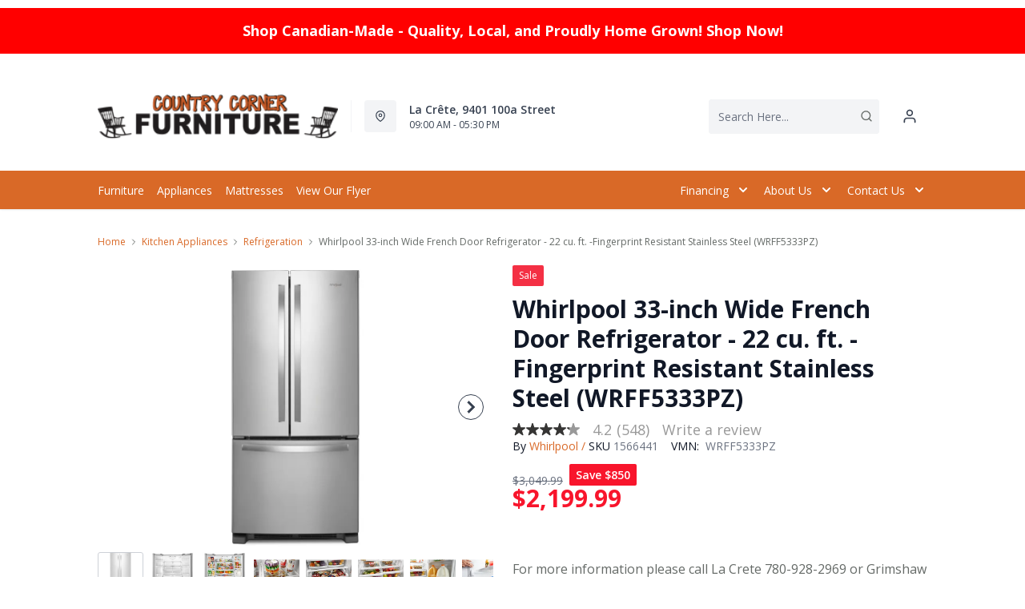

--- FILE ---
content_type: text/html; charset=utf-8
request_url: https://www.countrycornerfurniture.com/products/whirlpool-french-door-fridge-wrff5333pz-fingerprint-resistant-stainless-steel?view=product-endpoint
body_size: 4063
content:


{
"product":{
        "id": 8168922677481,
"title": "Whirlpool 33-inch Wide French Door Refrigerator - 22 cu. ft. -Fingerprint Resistant Stainless Steel (WRFF5333PZ)",
"tags": ["Appliances",
"Brand_Whirlpool",
"Colour_Stainless Steel",
"data-feed-3-0",
"Depth Excluding Handles_34&quot; and above",
"Dimensions (Width)_30&quot;-34&quot;",
"Energy Star Qualified_Yes",
"Kitchen Appliances",
"Kitchen Appliances-Refrigeration",
"newversion",
"OnListingPage_true",
"recliner-theme",
"Refrigerators",
"Regular",
"Room-Kitchen Appliances",
"RoomGrouping-Kitchen Appliances-Refrigeration",
"SeriesId_WHL-REF-WRFF5333P",
"ShowOnListing",
"Style_French Door",
"VendorId-WHL",
"Web Series_WHL-WRFF5333P",
"WHLBMSM02052026",
"WHLMAYBMSM01082026"
],
"online_store_url": "\/products\/whirlpool-french-door-fridge-wrff5333pz-fingerprint-resistant-stainless-steel",
"product_type": "French Door Fridge",
"handle": "whirlpool-french-door-fridge-wrff5333pz-fingerprint-resistant-stainless-steel",
"available": true,
"body_html": "",
"collections": ["ama-ka-may-whi",
"kitchen-appliances",
"kitchenaid-maytag-whirlpool",
"on-sale"
],
"price": 219999,
"price_max": 219999,
"price_min": 219999,
"price_varies": false,
"compare_at_price": 304999,
"compare_at_price_max": 304999,
"compare_at_price_min": 304999,
"compare_at_price_varies":false,
"has_only_default_variant": true,
"featured_image": "\/\/www.countrycornerfurniture.com\/cdn\/shop\/products\/1_c74ff591-c191-4ad1-abc3-41cd06a1a107_400x.jpg?v=1735584119",
"placeholder_image": "\/\/www.countrycornerfurniture.com\/cdn\/shop\/products\/1_c74ff591-c191-4ad1-abc3-41cd06a1a107_20x.jpg?v=1735584119",
"meta_info":null,
"page_id":null,
"zone_price_range":null,
"productGroupId":"218168",
"options": [
  {
  "name": "Title",
  "option_group": "option1",
  "position": 1,
  "values": [
    "Default Title"
  
  ]
  }

],
"images": [
  {
  "id": 41253784486121,
  "altText": "Whirlpool French Door Fridge (WRFF5333PZ) - Fingerprint Resistant Stainless Steel",
  "height": 2048,
  "width": 2048,
  "position": 1,
  "src": "\/\/www.countrycornerfurniture.com\/cdn\/shop\/products\/1_c74ff591-c191-4ad1-abc3-41cd06a1a107.jpg?v=1735584119",
  "src_small": "\/\/www.countrycornerfurniture.com\/cdn\/shop\/products\/1_c74ff591-c191-4ad1-abc3-41cd06a1a107_400x.jpg?v=1735584119",
  "src_placeholder": "\/\/www.countrycornerfurniture.com\/cdn\/shop\/products\/1_c74ff591-c191-4ad1-abc3-41cd06a1a107_50x.jpg?v=1735584119"
  },

  {
  "id": 41859548446953,
  "altText": "Whirlpool French Door Fridge (WRFF5333PZ) - Fingerprint Resistant Stainless Steel",
  "height": 2048,
  "width": 2048,
  "position": 2,
  "src": "\/\/www.countrycornerfurniture.com\/cdn\/shop\/files\/2_1362a404-9c97-41a6-850e-5e5a0a7161a8.jpg?v=1705653319",
  "src_small": "\/\/www.countrycornerfurniture.com\/cdn\/shop\/files\/2_1362a404-9c97-41a6-850e-5e5a0a7161a8_400x.jpg?v=1705653319",
  "src_placeholder": "\/\/www.countrycornerfurniture.com\/cdn\/shop\/files\/2_1362a404-9c97-41a6-850e-5e5a0a7161a8_50x.jpg?v=1705653319"
  },

  {
  "id": 41859548905705,
  "altText": "Whirlpool French Door Fridge (WRFF5333PZ) - Fingerprint Resistant Stainless Steel",
  "height": 2048,
  "width": 2048,
  "position": 3,
  "src": "\/\/www.countrycornerfurniture.com\/cdn\/shop\/files\/3_b7568033-b6e8-4a70-aa9f-ca024600440a.jpg?v=1705653321",
  "src_small": "\/\/www.countrycornerfurniture.com\/cdn\/shop\/files\/3_b7568033-b6e8-4a70-aa9f-ca024600440a_400x.jpg?v=1705653321",
  "src_placeholder": "\/\/www.countrycornerfurniture.com\/cdn\/shop\/files\/3_b7568033-b6e8-4a70-aa9f-ca024600440a_50x.jpg?v=1705653321"
  },

  {
  "id": 41859548971241,
  "altText": "Whirlpool French Door Fridge (WRFF5333PZ) - Fingerprint Resistant Stainless Steel",
  "height": 2048,
  "width": 2048,
  "position": 4,
  "src": "\/\/www.countrycornerfurniture.com\/cdn\/shop\/files\/4_bb57b29d-63f8-465a-8695-ec5da052f5d9.jpg?v=1738200972",
  "src_small": "\/\/www.countrycornerfurniture.com\/cdn\/shop\/files\/4_bb57b29d-63f8-465a-8695-ec5da052f5d9_400x.jpg?v=1738200972",
  "src_placeholder": "\/\/www.countrycornerfurniture.com\/cdn\/shop\/files\/4_bb57b29d-63f8-465a-8695-ec5da052f5d9_50x.jpg?v=1738200972"
  },

  {
  "id": 41859549004009,
  "altText": "Whirlpool French Door Fridge (WRFF5333PZ) - Fingerprint Resistant Stainless Steel",
  "height": 2048,
  "width": 2048,
  "position": 5,
  "src": "\/\/www.countrycornerfurniture.com\/cdn\/shop\/files\/5_acba2d49-0476-4386-b2a0-b5d40e69ae4a.jpg?v=1738200972",
  "src_small": "\/\/www.countrycornerfurniture.com\/cdn\/shop\/files\/5_acba2d49-0476-4386-b2a0-b5d40e69ae4a_400x.jpg?v=1738200972",
  "src_placeholder": "\/\/www.countrycornerfurniture.com\/cdn\/shop\/files\/5_acba2d49-0476-4386-b2a0-b5d40e69ae4a_50x.jpg?v=1738200972"
  },

  {
  "id": 41859549036777,
  "altText": "Whirlpool French Door Fridge (WRFF5333PZ) - Fingerprint Resistant Stainless Steel",
  "height": 2048,
  "width": 2048,
  "position": 6,
  "src": "\/\/www.countrycornerfurniture.com\/cdn\/shop\/files\/6_162eae50-4437-47e0-bdb7-58b6b1203311.jpg?v=1738200973",
  "src_small": "\/\/www.countrycornerfurniture.com\/cdn\/shop\/files\/6_162eae50-4437-47e0-bdb7-58b6b1203311_400x.jpg?v=1738200973",
  "src_placeholder": "\/\/www.countrycornerfurniture.com\/cdn\/shop\/files\/6_162eae50-4437-47e0-bdb7-58b6b1203311_50x.jpg?v=1738200973"
  },

  {
  "id": 41859549069545,
  "altText": "Whirlpool French Door Fridge (WRFF5333PZ) - Fingerprint Resistant Stainless Steel",
  "height": 2048,
  "width": 2048,
  "position": 7,
  "src": "\/\/www.countrycornerfurniture.com\/cdn\/shop\/files\/7_5c2a84a8-7a2f-4f2d-8568-086cd578b10f.jpg?v=1738200973",
  "src_small": "\/\/www.countrycornerfurniture.com\/cdn\/shop\/files\/7_5c2a84a8-7a2f-4f2d-8568-086cd578b10f_400x.jpg?v=1738200973",
  "src_placeholder": "\/\/www.countrycornerfurniture.com\/cdn\/shop\/files\/7_5c2a84a8-7a2f-4f2d-8568-086cd578b10f_50x.jpg?v=1738200973"
  },

  {
  "id": 41859549135081,
  "altText": "Whirlpool French Door Fridge (WRFF5333PZ) - Fingerprint Resistant Stainless Steel",
  "height": 2048,
  "width": 2048,
  "position": 8,
  "src": "\/\/www.countrycornerfurniture.com\/cdn\/shop\/files\/8_65caa399-0cd0-4d2a-9e2b-365e91b386b5.jpg?v=1705653324",
  "src_small": "\/\/www.countrycornerfurniture.com\/cdn\/shop\/files\/8_65caa399-0cd0-4d2a-9e2b-365e91b386b5_400x.jpg?v=1705653324",
  "src_placeholder": "\/\/www.countrycornerfurniture.com\/cdn\/shop\/files\/8_65caa399-0cd0-4d2a-9e2b-365e91b386b5_50x.jpg?v=1705653324"
  },

  {
  "id": 41859549200617,
  "altText": "Whirlpool French Door Fridge (WRFF5333PZ) - Fingerprint Resistant Stainless Steel",
  "height": 2048,
  "width": 2048,
  "position": 9,
  "src": "\/\/www.countrycornerfurniture.com\/cdn\/shop\/files\/9_0f05776b-5bab-4bf5-befa-23d987e0c587.jpg?v=1705653326",
  "src_small": "\/\/www.countrycornerfurniture.com\/cdn\/shop\/files\/9_0f05776b-5bab-4bf5-befa-23d987e0c587_400x.jpg?v=1705653326",
  "src_placeholder": "\/\/www.countrycornerfurniture.com\/cdn\/shop\/files\/9_0f05776b-5bab-4bf5-befa-23d987e0c587_50x.jpg?v=1705653326"
  },

  {
  "id": 41859549233385,
  "altText": "Whirlpool French Door Fridge (WRFF5333PZ) - Fingerprint Resistant Stainless Steel",
  "height": 2048,
  "width": 2048,
  "position": 10,
  "src": "\/\/www.countrycornerfurniture.com\/cdn\/shop\/files\/10_c7b2210c-d9cd-4cd0-accc-287caad6649e.jpg?v=1738200973",
  "src_small": "\/\/www.countrycornerfurniture.com\/cdn\/shop\/files\/10_c7b2210c-d9cd-4cd0-accc-287caad6649e_400x.jpg?v=1738200973",
  "src_placeholder": "\/\/www.countrycornerfurniture.com\/cdn\/shop\/files\/10_c7b2210c-d9cd-4cd0-accc-287caad6649e_50x.jpg?v=1738200973"
  },

  {
  "id": 41859549298921,
  "altText": "Whirlpool French Door Fridge (WRFF5333PZ) - Fingerprint Resistant Stainless Steel",
  "height": 2048,
  "width": 2048,
  "position": 11,
  "src": "\/\/www.countrycornerfurniture.com\/cdn\/shop\/files\/11_60793666-ccd3-4eac-b3dc-060fc50d15f1.jpg?v=1738200974",
  "src_small": "\/\/www.countrycornerfurniture.com\/cdn\/shop\/files\/11_60793666-ccd3-4eac-b3dc-060fc50d15f1_400x.jpg?v=1738200974",
  "src_placeholder": "\/\/www.countrycornerfurniture.com\/cdn\/shop\/files\/11_60793666-ccd3-4eac-b3dc-060fc50d15f1_50x.jpg?v=1738200974"
  }

],
"variants": [
  {
  "price": 219999,
  "compare_at_price": 304999,
  "image_id": 41253784486121,"image": {
    "id": 41253784486121,
    "altText": "Whirlpool French Door Fridge (WRFF5333PZ) - Fingerprint Resistant Stainless Steel",
    "height": 2048,
    "width": 2048,
    "position": 1,
    "src": "\/\/www.countrycornerfurniture.com\/cdn\/shop\/products\/1_c74ff591-c191-4ad1-abc3-41cd06a1a107.jpg?v=1735584119",
    "src_small": "\/\/www.countrycornerfurniture.com\/cdn\/shop\/products\/1_c74ff591-c191-4ad1-abc3-41cd06a1a107_400x.jpg?v=1735584119",
    "src_placeholder": "\/\/www.countrycornerfurniture.com\/cdn\/shop\/products\/1_c74ff591-c191-4ad1-abc3-41cd06a1a107_50x.jpg?v=1735584119"
    },"available": true,
  "inventory_quantity": 0,
  "id": 45328308961513,
  "barcode": "883049675534",
  "option1": "Default Title",
  "option2": null,
  "option3": null,
  "position": 1,
  "sku": "1566441",
  "selected": false,
  "url": "\/products\/whirlpool-french-door-fridge-wrff5333pz-fingerprint-resistant-stainless-steel?variant=45328308961513",
  "title": "Default Title",
  "meta_badges": null,
  "additionalDimensions": null,
  "atpDate":null,
  "features":["Fingerprint Resistant - Resists fingerprints and smudges with steel that easily wipes clean. Available in Black Stainless Steel and Stainless Steel finishes.","Humidity-Controlled Crispers - Store fruits and vegetables in their ideal environment.","Interior Water Dispenser with everydrop Water Filtration - Easy access to interior water dispenser with everydrop water filtration","Full-Width, Temperature-Controlled Drawer - Store wide items like party platters and sheet cakes or preserve large amounts of meat and cheese at just the right temperature.","Frameless Glass Shelves - Store more items on each shelf with wall-to-wall frameless glass shelves, which offer greater storage flexibility.","Gallon Door Bins - Free up shelf space by storing gallons of milk and other containers in the door.","Accu-Chill Temperature Management System - Cool food quickly with technology that senses and adapts to create the ideal environment for food.","Adaptive Defrost - Adaptive defrost automatically monitors the freezer environment and runs the cycle only when necessary.","LED Interior Lighting - Keep food looking as good as it tastes.  Light is cast inside the refrigerator so food looks like it's supposed to.","ENERGY STAR Certified - ENERGYSTAR certified models exceed government standards to help save money on your utility bills."],
  "itemsIncluded":null,
  "productDescription":["Get the storage your family needs and easily access filtered water with this refrigerator's water dispenser. Humidity-controlled crisper drawers provide room to store fruits and veggies in their ideal environment. This ENERGY STAR certified refrigerator also has LED lighting to keep food looking as great as it tastes."],
  "productDetails":null,
  "promos":null,
  "specifications":{"Dimensions":{"Width":32.63,"Depth":32.0,"UnitOfMeasure":"inches"},"Weight":{"Value":276.0,"UnitOfMeasure":"pounds"},"Lines":[{"Caption":"Brand","Value":"Whirlpool"},{"Caption":"Colour","Value":"Fingerprint Resistant Stainless Steel"},{"Caption":"Cu. Ft. (Capacity)","Value":"22.1"},{"Caption":"Depth Excluding Handles","Value":"34.5"},{"Caption":"Energy Star Qualified","Value":"Yes"},{"Caption":"Style","Value":"French Door"}]},
  "assembly":null,
  "promoInfo":{"error":"json not allowed for this object"},
  "vendor": {
  "Brand": "Whirlpool",
  "Brand_link": "whirlpool",
  "VendorModelNumber": "WRFF5333PZ"
  },
  "financing":null,
  "assets":{"images":{"items":[{"PublicId":"products\/WHL\/WRFF5333PZ\/images\/1","metadata":{"title":"Whirlpool 33-inch Wide French Door Refrigerator - 22 cu. ft. -Fingerprint Resistant Stainless Steel (WRFF5333PZ)","alt":"Whirlpool 33-inch Wide French Door Refrigerator - 22 cu. ft. -Fingerprint Resistant Stainless Steel (WRFF5333PZ)"}},{"PublicId":"products\/WHL\/WRFF5333PZ\/images\/2","metadata":{"title":"Whirlpool 33-inch Wide French Door Refrigerator - 22 cu. ft. -Fingerprint Resistant Stainless Steel (WRFF5333PZ)","alt":"Whirlpool 33-inch Wide French Door Refrigerator - 22 cu. ft. -Fingerprint Resistant Stainless Steel (WRFF5333PZ)"}},{"PublicId":"products\/WHL\/WRFF5333PZ\/images\/3","metadata":{"title":"Whirlpool 33-inch Wide French Door Refrigerator - 22 cu. ft. -Fingerprint Resistant Stainless Steel (WRFF5333PZ)","alt":"Whirlpool 33-inch Wide French Door Refrigerator - 22 cu. ft. -Fingerprint Resistant Stainless Steel (WRFF5333PZ)"}},{"PublicId":"products\/WHL\/WRFF5333PZ\/images\/4","metadata":{"title":"Whirlpool 33-inch Wide French Door Refrigerator - 22 cu. ft. -Fingerprint Resistant Stainless Steel (WRFF5333PZ)","alt":"Whirlpool 33-inch Wide French Door Refrigerator - 22 cu. ft. -Fingerprint Resistant Stainless Steel (WRFF5333PZ)"}},{"PublicId":"products\/WHL\/WRFF5333PZ\/images\/5","metadata":{"title":"Whirlpool 33-inch Wide French Door Refrigerator - 22 cu. ft. -Fingerprint Resistant Stainless Steel (WRFF5333PZ)","alt":"Whirlpool 33-inch Wide French Door Refrigerator - 22 cu. ft. -Fingerprint Resistant Stainless Steel (WRFF5333PZ)"}},{"PublicId":"products\/WHL\/WRFF5333PZ\/images\/6","metadata":{"title":"Whirlpool 33-inch Wide French Door Refrigerator - 22 cu. ft. -Fingerprint Resistant Stainless Steel (WRFF5333PZ)","alt":"Whirlpool 33-inch Wide French Door Refrigerator - 22 cu. ft. -Fingerprint Resistant Stainless Steel (WRFF5333PZ)"}},{"PublicId":"products\/WHL\/WRFF5333PZ\/images\/7","metadata":{"title":"Whirlpool 33-inch Wide French Door Refrigerator - 22 cu. ft. -Fingerprint Resistant Stainless Steel (WRFF5333PZ)","alt":"Whirlpool 33-inch Wide French Door Refrigerator - 22 cu. ft. -Fingerprint Resistant Stainless Steel (WRFF5333PZ)"}},{"PublicId":"products\/WHL\/WRFF5333PZ\/images\/8","metadata":{"title":"Whirlpool 33-inch Wide French Door Refrigerator - 22 cu. ft. -Fingerprint Resistant Stainless Steel (WRFF5333PZ)","alt":"Whirlpool 33-inch Wide French Door Refrigerator - 22 cu. ft. -Fingerprint Resistant Stainless Steel (WRFF5333PZ)"}},{"PublicId":"products\/WHL\/WRFF5333PZ\/images\/9","metadata":{"title":"Whirlpool 33-inch Wide French Door Refrigerator - 22 cu. ft. -Fingerprint Resistant Stainless Steel (WRFF5333PZ)","alt":"Whirlpool 33-inch Wide French Door Refrigerator - 22 cu. ft. -Fingerprint Resistant Stainless Steel (WRFF5333PZ)"}},{"PublicId":"products\/WHL\/WRFF5333PZ\/images\/10","metadata":{"title":"Whirlpool 33-inch Wide French Door Refrigerator - 22 cu. ft. -Fingerprint Resistant Stainless Steel (WRFF5333PZ)","alt":"Whirlpool 33-inch Wide French Door Refrigerator - 22 cu. ft. -Fingerprint Resistant Stainless Steel (WRFF5333PZ)"}},{"PublicId":"products\/WHL\/WRFF5333PZ\/images\/11","metadata":{"title":"Whirlpool 33-inch Wide French Door Refrigerator - 22 cu. ft. -Fingerprint Resistant Stainless Steel (WRFF5333PZ)","alt":"Whirlpool 33-inch Wide French Door Refrigerator - 22 cu. ft. -Fingerprint Resistant Stainless Steel (WRFF5333PZ)"}}]}},
  "zone_prices": null,
  "info": {"Vendor":"WHL","Brand":"Whirlpool","Financing":"ApplElect","VendorModelNumber":"WRFF5333PZ"},
  "browseSearch": null,
  "attributes":[
  
  
    
    
    
  
    
    
    
  
    
    
    
  
    
    
    
  
    
    
    
  
    
    
    
  
    
    
    
  
    
    
    
  
  
  
  

  
    
    [{"h":"80B1927A0F31E810","l":"Description","vt":"object","v":null,"lvl":1,"i":["7965442CF04E5E3E","A6A3DC86CC1894E6","4C5734C10C91DD3B"]},{"h":"CE46B9948AE8B17B","l":"Overview","vt":"object","v":null,"lvl":1,"i":["789622AC115BE878"]},{"h":"CE46B9948AE8B17B","l":"Weight \u0026 Dimensions","vt":"object","v":null,"lvl":1,"i":["2C123964AAE04302","14D9B9CAC122C845"]},{"h":"B576A5C0CA24F6B2","l":"Specifications","vt":"object","v":null,"lvl":1,"i":["89F944319C2EB3DE","5A047DAF5B859095"]},{"h":"89F944319C2EB3DE","l":"Features","vt":"object","v":null,"lvl":null,"i":["0C30555B2C0EE5ED","2888F84FC2151FD3","86780358B1CE1AEE","7CCE2D5955894FEC","3A9CC7B47146C733","3162F65EAAC2D73B","030BEC644E0C5EA2","9763C0EC3FF3F820","D158CC747AE07AAA","B4E586B97882F5A9","40604B5F71E0BF19","2BC8C295B1CE96EB","BEBCDB2D74180AAE","81859276427E68A4","96DD5CABB4214982","4A354BB998B877F3","F8874C4980BA5B3A","86AF5E1FFB772D08","1B71E3038D85E7EF","7938DB88610DF294","3F0BFB0FCD45CC76","A292EEB2F283E9D3","071055C358E6655E","0BA82130F98D616A","CF66D82DE3CBBFB5","3F8B8C0501A3F739","6DE9AACB89DB086C","883577DB41058FD4","5C19A188E734DD84","72BB57C8FC2D6CE0","E1AF555A6F0E114A"]},{"h":"2C123964AAE04302","l":"Dimensions","vt":"object","v":null,"lvl":null,"i":["EEFB68EF1E0E8A75","3A2E300603B2BE38","9F16F335B0A63825","E832D6049219263B","0D8C83147A8DCAFE","77BF97010F4A7CE0","F6DAEF85103A8716","5642C7BEA764FEA9","D63AD4583D5C9C5D","DFA0B367C8F2A91D","D9CE4EAA07ED1E54"]},{"h":"789622AC115BE878","l":"Top Features","vt":"object","v":null,"lvl":null,"i":["0C30555B2C0EE5ED"]},{"h":"7965442CF04E5E3E","l":"Description","vt":"string","v":"Get the storage your family needs and easily access filtered water with this refrigerator's water dispenser. Humidity-controlled crisper drawers provide room to store fruits and veggies in their ideal environment. This ENERGY STAR certified refrigerator also has LED lighting to keep food looking as great as it tastes."},{"h":"0C30555B2C0EE5ED","l":"Refrigerator Type","vt":"string","v":"French Door"},{"h":"4C5734C10C91DD3B","l":"Product Features","vt":"array","v":["Fingerprint Resistant - Resists fingerprints and smudges with steel that easily wipes clean. Available in Black Stainless Steel and Stainless Steel finishes.","Humidity-Controlled Crispers - Store fruits and vegetables in their ideal environment.","Interior Water Dispenser with everydrop Water Filtration - Easy access to interior water dispenser with everydrop water filtration","Full-Width, Temperature-Controlled Drawer - Store wide items like party platters and sheet cakes or preserve large amounts of meat and cheese at just the right temperature.","Frameless Glass Shelves - Store more items on each shelf with wall-to-wall frameless glass shelves, which offer greater storage flexibility.","Gallon Door Bins - Free up shelf space by storing gallons of milk and other containers in the door.","Accu-Chill Temperature Management System - Cool food quickly with technology that senses and adapts to create the ideal environment for food.","Adaptive Defrost - Adaptive defrost automatically monitors the freezer environment and runs the cycle only when necessary.","LED Interior Lighting - Keep food looking as good as it tastes.  Light is cast inside the refrigerator so food looks like it's supposed to.","ENERGY STAR Certified - ENERGYSTAR certified models exceed government standards to help save money on your utility bills."]},{"h":"5A047DAF5B859095","l":"Warranty","vt":"object","v":null,"lvl":null,"i":["F4AAF7DC55411A59"]},{"h":"EEFB68EF1E0E8A75","l":"Overall","vt":"dimensionArray","v":[{"label":"W","value":"32.63","unit":"in"},{"label":"D","value":"32","unit":"in"}]},{"h":"0C30555B2C0EE5ED","l":"Refrigerator Type","vt":"string","v":"French Door"},{"h":"2888F84FC2151FD3","l":"Vendor Model Number","vt":"string","v":"WRFF5333PZ"},{"h":"86780358B1CE1AEE","l":"Vendor Colour","vt":"string","v":"Fingerprint Resistant Stainless Steel"},{"h":"7CCE2D5955894FEC","l":"Vendor Style Name","vt":"string","v":"French Door"},{"h":"3A9CC7B47146C733","l":"Energy Star","vt":"boolean","v":"True"},{"h":"3162F65EAAC2D73B","l":"UPC","vt":"string","v":"883049675534"},{"h":"E832D6049219263B","l":"Item Weight","vt":"dimension","v":{"label":"Item Weight","value":"265","unit":"lb"}},{"h":"F6DAEF85103A8716","l":"Depth Excluding Handles (in.)","vt":"dimension","v":{"label":"Depth Excluding Handles (in.)","value":"34.5","unit":"in"}},{"h":"030BEC644E0C5EA2","l":"Fridge Freezer Capacity","vt":"dimension","v":{"label":"Fridge Freezer Capacity","value":"6.45","unit":"ft3"}},{"h":"5642C7BEA764FEA9","l":"Carton","vt":"dimensionArray","v":[{"label":"W","value":"35.5","unit":"in"},{"label":"H","value":"72.5","unit":"in"},{"label":"D","value":"37.5","unit":"in"}]},{"h":"9763C0EC3FF3F820","l":"Delivery Volume","vt":"dimension","v":{"label":"Delivery Volume","value":"55.85","unit":"ft3"}},{"h":"D158CC747AE07AAA","l":"Capacity (cu. ft.)","vt":"dimension","v":{"label":"Capacity (cu. ft.)","value":"22.1","unit":"ft3"}},{"h":"B4E586B97882F5A9","l":"Water Dispenser Type","vt":"string","v":"Water Only"},{"h":"40604B5F71E0BF19","l":"Temperature Controlled Drawer Details","vt":"string","v":"1 Full Width Pantry"},{"h":"2BC8C295B1CE96EB","l":"Number of Temperature Controlled Drawers","vt":"string","v":"1"},{"h":"BEBCDB2D74180AAE","l":"Refrigerator Shelf Support","vt":"array","v":["Cantilever"]},{"h":"81859276427E68A4","l":"Refrigerator Light Type","vt":"string","v":"LED"},{"h":"96DD5CABB4214982","l":"Humidity-Controlled Drawer Details","vt":"string","v":"2 Half-Width"},{"h":"4A354BB998B877F3","l":"Deli Drawer","vt":"boolean","v":"False"},{"h":"F8874C4980BA5B3A","l":"Ice Maker","vt":"string","v":"Factory Installed"},{"h":"86AF5E1FFB772D08","l":"Freezer Drawer \/ Basket Details","vt":"string","v":"1 Wire; 1 Plastic"},{"h":"1B71E3038D85E7EF","l":"Produce Preserver","vt":"boolean","v":"False"},{"h":"7938DB88610DF294","l":"Water Filter Replacement Part Number","vt":"string","v":"W11256384"},{"h":"3F0BFB0FCD45CC76","l":"Water Filter","vt":"boolean","v":"True"},{"h":"A292EEB2F283E9D3","l":"Ice Type","vt":"array","v":["Cubed"]},{"h":"071055C358E6655E","l":"Cooling Type","vt":"string","v":"Single Evaporator"},{"h":"0BA82130F98D616A","l":"Exclusive","vt":"boolean","v":"False"},{"h":"CF66D82DE3CBBFB5","l":"Number of Doors","vt":"string","v":"3"},{"h":"3F8B8C0501A3F739","l":"Built-In","vt":"boolean","v":"False"},{"h":"6DE9AACB89DB086C","l":"Style","vt":"string","v":"French Door"},{"h":"5C19A188E734DD84","l":"Open Door Alarm","vt":"boolean","v":"True"},{"h":"72BB57C8FC2D6CE0","l":"Water Dispenser Location","vt":"string","v":"Interior"},{"h":"E1AF555A6F0E114A","l":"Smart Capable","vt":"boolean","v":"False"},{"h":"F4AAF7DC55411A59","l":"Manufacturer Warranty","vt":"string","v":"1 Year Limited Parts and Labour"}]
    
  
  ]
  }

]
    }
}


--- FILE ---
content_type: image/svg+xml
request_url: https://content.syndigo.com/asset/icons/6-circle-border.svg
body_size: -278
content:
<svg aria-hidden="true" focusable="false" xmlns="http://www.w3.org/2000/svg" viewBox="0 0 470 470"><path class="sp-icon-secondary" fill="currentColor" d="M469.7,235c0,129.5-105.2,234.7-234.7,234.7S.3,364.5.3,235,105.5.3,235,.3,469.7,105.5,469.7,235Z"/><path class="sp-icon-primary" d="M427.3,235.3c0,106.1-86.2,192.3-192.3,192.3S42.7,341.4,42.7,235.3,128.9,43,235,43,427.3,129.2,427.3,235.3Z"/><path class="sp-icon-secondary" fill="currentColor" d="M276.13,132.11v35.16h-2q-25.08,0-41.2,12t-19.83,33.37q15.12-14.87,38.21-14.86,25.08,0,39.93,18.31t14.86,48A67.67,67.67,0,0,1,297.42,298,62,62,0,0,1,273.14,322a69.79,69.79,0,0,1-34.56,8.69q-20.57,0-36.75-9.36a64.29,64.29,0,0,1-25.21-26.73q-9-17.38-9.28-40.07V236.65q0-29.85,12.8-53.66a92.83,92.83,0,0,1,36.55-37.35q23.75-13.53,52.67-13.53ZM235.8,232q-8.9,0-14.86,4.11a26,26,0,0,0-8.89,10.08v13.4q0,36.61,25.34,36.62,10.22,0,17.05-9.15t6.83-23q0-14.19-7-23.15A22.26,22.26,0,0,0,235.8,232Z"/></svg>

--- FILE ---
content_type: application/javascript; charset=utf-8
request_url: https://searchanise-ef84.kxcdn.com/preload_data.4J9W7H9x9Z.js
body_size: 10963
content:
window.Searchanise.preloadedSuggestions=['recliner chairs','sectional sofa','coffee table','accent chair','dining table sets','tv stand','washer and dryer','area rugs','twin mattress','all fridge','coffee and end tables','love seats','bed frame','refrigerator s','queen size mattresses','dining table','office desk','dining chairs','bedroom sets','chest freezer','washing machine','upright freezer','rocking chair','twin bed','end table','accent tables','reclining sofas','love seat','sofa bed','bar stools','bedroom dresser','electric range','dish washer','book shelf','living room furniture','rocker recliner','kitchen table and chairs','sofa table','glider rocking chair','king mattress','kitchen chairs','gas range','storage cabinet','king bed','bunk bed','queen mattress','area rug','bosch dishwasher','book shelves','queen bed frame','king beds','coffee tables','box spring','end tables','reclining loveseat','sofa sets','night stands','top load washer','bunk beds','twin beds','living room','accent cabinet','queen headboard','side tables','book case','side table','chest of drawers','over the range microwave','accent chairs','chair and a half','table lamps','fireplace tv stand','fridge whirlpool','twin bed frame','deep freezer','dining set','leather sofa','night stand','console table','office chair','whirlpool refrigerators','wall art','living room sets','maytag washer','power recliner','reclining loveseats','leather sectional','platform bed','coffee table set','bar stool','storage bed','floor lamps','electric range stove','sofa chaise','electric fireplace','queen bed','queen box spring','white dresser','rocker recliner chair','office desks','sleeper sectional','swivel chair','recliner chair','dining sets','couch set','storage shelf','arm chairs','entertainment stand','gas stove','maytag dishwasher','arm chair','maytag appliances','upright freezers','recliner chair fabric','dining chair','bedroom dressers','black fridge','white fridge','range hood','recliner loveseat','front load washer','leather loveseat','electric stove','washer dryer','reclining sofa','adjustable bed','counter stools','sofa beds','bedroom suite','power recliner chairs','power lift recliner','portable dishwasher','king headboard\'s','round chair','chest freezers','kitchen aid','washer and dryers','brown leather','sofa with pull-out','floor lamp','living room chairs','queen bed with storage','gas dryer','2 piece sectional','sofa tables','microwave stand','kitchen tables','full bed','washing machines','night table','full mattress','king bed frame','mattress twin','french door fridge','wood dresser','bedside table','bed frames','rocking chairs','deep freeze','dining tables','bed in a box','double bed','gas oven','dining room table','laundry washer and dryer','recliner sets','twin mattresses','tv cabinet','reclining chair','room decor','grey sofa ashley','tv stand with fireplace','electric ranges','loft bed','whirlpool oven','style bedroom','bed with storage','make bed','counter depth refrigerator','double mattress','mattress in a box','leather love seats','counter height stool','extension dining table','bosch dishwashers','full beds','computer desk','day bed','single bed','frigidaire range','kitchen appliances','ashley accent chair','ashley furniture','power reclining love seat','kitchen island','accent chair\'s','ashley sleep','storage cabinets','bedroom set','recliner loveseats','sofa recliner','power reclining','whirlpool dishwasher','glider recliner','memory foam','double bed frame','round dining table','ashley two seat','table and chairs','leather sofas','reclining chairs','electric dryers','king size mattresses','sofa sleeper','bed room set','microwave range','queen storage bed frame','freezer chest','kitchen aid oven','danby fridge','whirlpool fridge','sleeper sofa','sofa set','ge fridge','rocker in room','round table','grey leather','kitchen aid gas range','glider chair','hide a bed','power reclining sofas','head board','black sofa','maytag refrigerators','slide in range','reclining sectional','midnight madness','glider rocking chairs','ashley furniture loveseat','30 inch fridge','counter height table','lift chairs','leather chair','bedroom furniture','accent table','foam mattresses','ashley sofa','whirlpool washer','antique white','storage benches','dinner set','ge refrigerator','single mattress','twin bunk beds','bed set','bolanburg dining table sets','wardrobe cabinet','grey rug','leather sofa set','washer dryer set','king storage bed','5 piece set','metal chair','coffee table sets','bedroom sets king size','full size mattress','ashley 2 piece sectional','living room rocker','toddler bed','single beds','recliner sofa','white refrigerator','the stoneland','smart tv','kids beds','farmhouse dining table sets','front load washers','storage bench','tv stands','adjustable full bed','entertainment centers','futon bed','lit king','outdoor furniture','corner cabinet','queen storage bed','queen bed sets','king bed set','induction cooktop','palliser furniture','white drawers','amana dryer','ashley king','maytag stainless steel sto','day beds','bean chair','lift chair','coffee bar','wall oven','kitchen table and chairs set','swivel recliner chairs','round table dining room sets','stackable washer and dryer','double oven range','over the range microwave whirlpool','glider rocking','mini fridge','storage ottoman','frost free upright freezer','a america','oversized chair','fire place','wood bed','gas dryers','dryers electric','dining room set','fireplace tv','power lift','recliner sofas','lift top','chair reclining','cook top','sofa and love seat','all fridges','upholstered bed','maytag dryer','dining bench','white table','sectional recliner','barlin mills','black recliner','bedroom package','swivel recliner','front load dryer','fabric couch','whirlpool wall oven','coat rack','accent swivel chairs','washer and dryer set','dishwasher built in','3 piece sectional','table chairs','maytag microwave','area rugs 8x10','reclining loveseat with console','twin mattress and box spring','entertainment center','king size bed frame','pull out','all refrigerator','twin box spring','gas range oven','queen beds with drawers','lift top table','living room furniture set','stand up freezers','tv entertainment entertainment center','chaise chair','dresser with mirror','3 pack tables','navi sofa','queen beds','kitchen table','bed sets','console tables','electrolux dryer','pull out bed','couch and seat','tall dresser','trundle bed','bed with drawers','kitchen aid dishwasher','panel beds twin','white bookcase','kids furniture','solid wood','manual reclining','swivel rocker recliner chairs','twin headboards','sofas on sale','kitchen pantry','twin over double bunk bed','reclining love seat','wall decor','glider rocker','platform beds','microwave amana','counter depth fridge','white desk','avery slate','leather match sofa\'s','stainless refrigerator','white queen bed','30-inch gas range','dining chairs brown','brown rug','maytag washer top-load','high leg','induction ranges','youth bed','consol table','pocket coil queen bed','king size platform','love seats recliner','top range','sealy mattress','round end table','top load washer and dryer','altari sofa','accent cabinets','metal bed frame','true convection range','mira manual','metal bed','maytag fridge','black bed','ge range','bolanburg piece','office desk with','recliner with','tyler creek','patio furniture','baby room','bosch dishwashers stainless','ge slate','leather living room sets','firm double','wing chair','wood king bed','corner tv stand','twin bed mattress set','modular sectionals','work table','fabric sofa','vanity set','tables for','coat stand','queen size box spring and mattress','washer and dryer pair','square dining table','bed room sets','gas stoves','side chairs','fridge with ice maker','kitchen island counter','bedside nightstand','underbed storage','white tv stand','lg washer','wash machine','the marleton','gas cooktop','living room set','nail head','bar tables','kitchen table chairs','farmhouse table and chairs','round coffee table','end table rustic','water dispenser','promo mattress','entryway bench','chaise lounge','ashley rocker recliner','bed foam','king mattresses','rv queen mattress','change table','coffe tables','fridge with freezer','sofa love','cafe gas','danby stainless','panel ready dishwasher','foam mattress','rustic dining','dresser white','brown bedroom set','stainless steel 30 electric','white 30 electric','frigidaire fridge','washer and dryer combo','ashley dining tables','day bed with','round tables','sleigh bed','maytag range','recliner couch','grey sofa','wingback chair','king box spring','freestanding range','party time','black leather','touch lamp','queen mattress with boxspring','kitchen cabinet','accent chair brown','washer and d','counter stool','whirlpool range electric','bottom freezer refrigerator','white bed','rustic bed','electric stoves','all freezer','top tier','whirlpool range','power reclining loveseat','queen size bed','corner shelf','beds with storage','danby freezers','white gas range','twin bed with storage','ge cafe','upholstered king bed','wall clocks','swivel arm chair','high leg recliner','pub table','bedroom night stands','round dining set','sectional sofa bed','apartment size','the dorsten','memory foam bed','display cabinet','washing machine and dryer','room chairs','table with drawer','microwave range home','dual fuel','gas range slide in','reclining sectionals','queen bed storage','dishwasher maytag','leather reclining loveseats','clothes washer','recliner rocker','ge electric range','dining table chairs','dining table 10','white headboard','maytag wall oven','king size mattress','table lamp','dining set butterfly leaf','side x side fridge','white tables','baby furniture','dining table to 12','beds for kids','piece sectional','ashley loveseat','recliner with heat','electric recliner','elran recliner','small sectional','wooden chair','kitchen aid has range slide in','dressing table','round ottoman','the ballinasloe','in black fridge','compact fridge','bar stool with table','fridge freezer','free standing oven','sealy posturepedic','power recliner chair','white accent table','queen size bedroom sets','kitchen aid fridge','bottom mount fridge','bed side table','side board','power sofa recline','corner tv','chair with ottoman','20 electric range','5 piece table','shabby chic','sofa brown','king mattress and box spring','slide in ranges','clothes dryer','round coffee tables','bookcase bed','side table living room','best chair','chest if drawers','gas range with double oven','full headboard','light brown','storage beds','oven whirlpool','range hood insert','mattress sets','throw pillows','freezer less','mattress box spring','makeup vanity','twin bed in a box mattress','mattress protector','dishwasher bosch','drop leaf table','glider chairs','entry table','refrigerator height 66','queen wood','white range','bedroom set with','end white','refrigerator white','love seats with','in store','bed pillows','kitchen dining table set','ashley cabinet','monarch accent table','panel beds','queen size mattresses set','desk white','amana fridge','top freezer fridge','barn door cabinet','leather recliner sale','cube shelf','swivel rocker','bosch ovens','full wood beds','soletren sofa','king size box spring','danby all fridge','electrolux washer','20 inch range','hall table','table bench','mattress full','white area rug','induction range','elran sectional','shelving unit','panel bed','bosch washer','first base','bedroom set queen','king bed sets','door refrigerator','mattress queen','pedestal drawer','storage trunk','mattress and box spring','ge washer','stove electric','king size beds','dining table and chairs','living room chair','massage chair','king size headboard','top load washing machine','ashley sectional','kitchen appliance sets','grey sectional','altari sectional','l desk','kitchen aid range','brown couch','kitchen stand','modular sectional','area rugs white','stand up dressers','whirlpool dishwashers','recliner leather','full size','and seat','wood chair','master bedroom set','dark coffee tables','wood coffee table','end table white','bed frame with','white electric oven','bedroom frame','top electric stove','artificial greenery','28 width refrigerator','ice maker','bookcase storage bed','brown sofas','top load','top mount fridge','washer dryer comb','maier sectional','ottoman with recliner','9 piece dining sets','solid wood bed','file cabinet','lift recliner','leather sofa power','dining benches','white leather','mirror dresser','small sofa','nigh stand','tall dressers','low profile microwave','bed in box','dressers with mirror','king size bedroom suite','leather sets','boxberg recliner','stacking washer and dryer','farmhouse dining room sets','twin bed mattress','cup holder table','recliner chairs with heat','kitchenaid dishwasher','pillow top','leather living room-sofas','cooking ranges','frigidaire chest','lg dishwasher','small freezer','grayish brown','ashley 3 piece','laundry room','pullout bed','full storage beds','aworley area','swivel chairs','coat tree','fabric reclining','mirror white','cocktail table','couch sets','kitchen cart','white end table','queen mattresses','3 piece coffee table sets','5-piece set','8 piece living','ashley box spring','twin size mattresses','king wood bed','genuine leather sofa','table sets','faux sofa','entry tables','guest bed','round table sets','queen bed frames','36 maytag fridge','twin bed with drawers','cube storage','maytag gas range','metal headboard','electric oven','maytag smoothtop stove','white chest','full bed frame','entertainment tv stands','child size','leather reclining sofas','kitchen aid dishwasher with stainless steel tub','bedroom nightstands','kitchenaid gas range','black chair','upright freezer 20 cu ft','robbinsdale furniture','room sets','candle holder','end table wood','kitchen chair with','washers and dryers','queen headboard and footboard bed','microwave stand with','stainless steel dishwashers in stock','lamp set','washer dryer stacked','range hood under cabinet','stonemeade sofa','deep freezers','tv fireplace','twin panel bed','reclining sofa leather','pantry shelf','chair side end table','chair and half','chest dresser','filing cabinet','white wash cabinet\'s','arroyo smoke','sofa with chaise','accent hairs','armless chair','black dishwasher','refrigerator with icemaker','deltona sofa','area rugs 10 x','gaming chair','twin bed frame and mattress','round sofa','willowton bed','side cabinet','3 piece reclining package','bookcase headboard','swivel accent chair','dish washer 18 portable ge','romance bedroom','beauty rest','sofa sale','frigidaire upright freezer','selena queen','wall shelves','crib bed','freezer fridge','twin beds with storage','range ovens','ventless dryer','office chairs','barrel chair','country furniture','maytag set','black accent table','maytag ranges','de upholstered bed','mattress set','microwave oven','stormy ridge','gas ovens','dining stools','love seat with','white cabinet\'s','mattress frame','crib mattresses','white sectional','deep seat sofa','ashley sofas','dynasty chair','ashley signature','rocker with','air fry','nesting tables','vanity table with mirror','end table lamps','altari chair','blue rug','stand up freezer','end tables coffee table','urban oasis','21 chest freezer','wall clock','white dresser wood','bed for sale','slate sofa','queen size mattress','electric range with two oven','gaming desks','power lift chair','swivel glider','black refrigerator','washer with removable agitator','high back','grey rugs','bedroom dresser white','whirlpool 30 smart electric','end table cabinet','kitchen hardware','range electric','bedroom nightstands drawer','black gas ranges','home bar','cafe gas ranges','refrigerator 33 width','30 electric range','farmhouse coffee','washer front load','rocker recliner the mira','love seat power recliner','table and chair sets','glass end table','loveseats reclining','queen size bedroom set','baby crib','headboard footboard queen','headboard footboard','dining tabl','frigidaire french','black refrigerators','8 piece sale','black leather sofa','patio set','dressing table mirror','warm grey','whirlpool microwaves','white book shelf','grey couch','primo sectional','electric ranges double oven','darcy sectional','twin mattress in a box','wood bookcase','ultra-linear couches','select tv stands','leather reclining loveseat','lamp shade','sectional sofas','metal twin','twin beds with','leather dining','kitchen appliances-freezers','cup holder','formal dining','whirlpool dryer','entertainment unit','kitchen chair','the tulen','wing back','full fridge','dr yers','mira power','dishwasher whirlp','pack coffee tables','loveseat recliner','metal chairs','bed frame with storage','electric fireplaces','three tables','round set with','sectional black','kids bedroom','hide a sofa','small table','rocking chair cushions','do you washer dryer combo','over the range','queen bedframes','bedside tables','30 electric slide in','portable washer','kitchen tables and chairs','leather sofa reclining','coffee table with lift top','realyn oval table','recliner love seat','gas slide in range\'s','glass table tops','bed frame king','reclining sectional sofa','palliser chair','queen bed set','double beds','tv storage','glider rocker in baby room','leather rocker recliner','twin xl','oven bosch','frigidaire dishwasher','air oven','sofas and recliners','french provincial','king bed from','single bed mattress','cot size mattresses','chair and ottoman','coat rack for','maytag front load','power chair','dining room sets','dryer vent','recliner accent chair','freestanding gas range','stainless steel range oven','ashley beds','couch and','the 2 piece sectional','air dishwasher','the tracling','recliner sectional\'s','fffu16f2vw frigidaire freezer','slide in','75 tv stand','lavenhorne rocker recliner','chair that out','king headboards','counter depth','ge washers','white coffee table','fire stand','kids bed','rug grey','small drawer','queen platform bed','countertop microwave','whirl pool dryer','primo recliner','bed sofa','bunk beds twin','king bed with bench','square table','office desk with hutch','27 wall oven','mattress king','maytag washer commercial','chairs with arms','ashley furniture sectional','leather recliner chairs','vera desk','foam mattress with coils','round table white','chest of drawer\'s','kids table','end cabinet','kitchen pantry cabinet','shelves d','lumbar recliner','laundry set','reclining loveseat manual leather','dining set extension','elran loveseat','white twin','washer dryers','built in fridge','white headboard with','living room table lift top','night stand antique','sofa table with','beds queen','mattress base','maytag washer and dryer','ashley recliners','nightstand white','bed kids','fabric dining chair','upholstered queen','patio table set','white furniture','white bedroom sets','bed box full','love seat set','power reclin','danby compact fridge','suede sofa','ge freezer','wooden bed frame','leather arm chair','twin platform bed','power recliner sofa','cord fabric','navi fossil','derekson queen bed','small chest','round table and chairs sets','washer sale','bar height tables','farmhouse dining table','soft chair','entrance bench','bed frame with drawers','bed storage','lift recliners','oval table','ge dryer','stand up','old chair','gray nightstand','hide a','refrigerator black','glider rocking with','hallway table','cabinet black','washer and gas dryer','ashley mattress in a box','rv queen','double oven','memory foam mattress','frigidaire gallery','coffe table','room divider','darcy blue','twin sofa bed','queen bed mattress','end tables and coffee set','oak bench','folding chair','sofa grey','gas ranges','grey headboard','tambo sectional','lift table','queen size box spring','leather reclining chair','home decor','faux leather reclining','night tables','make up desk','corner sofa','bedroom dresser/mirror','lift up table','chair set','bed in box full','bed with','bar stool adjustable','urban oasis sectional','king storage bedroom-beds','dandy freezer','twin bed white','oversized swivel chairs','fridge with bottom freezer','stainless steel oven','velvet sofa','full length mirror','sectional reclining','love seat reclining','kitchen island countertop','extendable table','draycoll reclining','pub stools','bed frame upholstered','reclining leather sofas','table set','twin size boxspring','range with air fry','accent table round','roll away','electric glass ceramic','trestle table','ashley hybrid mattress','beauty rest mattress','black stainless dishwasher','bedroom sets ashley','spring mattress','maytag pet pro','leather recliner chair','top electric','whirlpool washer and dryer','3 piece s','kids chair','bladen sofa','drystan king storage bed set','convection range','black leather match sofa','wyattfield chest','full box spring','queen bedframe','power massage chair','genuine leather','maytag washer mvwp586gw','wing back recliner','make wood','small appliances','next gen','dining room server','lawroy light natural','built in dishwasher','small tables','bed drawers','range hoods','fridge x','recliner with heat-and-massage','queen size bed frame','extension table','chenille sofa','dining room table and chairs','bar height table and chairs','dresser sets','extra large dining table','cabinet on','sofa chair','5 dining sets','tent sale','frigidaire washer','maytag stove','maytag top load','dining table round','slide in electric ranges','heavy duty washing machine','three piece sofa sets','dining room chairs','fridge freezer side by side','full mattress set','microwave on sale','queen anne chairs','sectional with','palliser loveseat\'s','coffee table sets of','twin xl bed','shoe cabinet','whirlpool top load washer','floor protectors','manual recliner chairs','dining room s','queen size frame','rocking recliner','ashley tv stand','small space living','table with lamp','36 inch gas range','store hours','shoe shelf','7 piece set','wall shelf','sectional leather','microwave range hood','uph side chairs','stearns and foster','hutch serve','35 in fridge','ashley power party time','laundry center','bosch black stainless dishwasher','bes frame','whirlpool electric dryers','black dresser','usb ports','hall bench','whirlpool washing machine','accent table marble','bed side tables','oak kitchen table and chairs','storage chest','frigidair electric ranges','signature design','sectional 2 piece','3 piece set','natural gas','fridge white','leather rocker recliner chair','cube shelves','twin over twin','glass top range','rug 8\'x10','dining uph side chair','range elements','kitchen gas','battery pack','damon power','microwaves countertop','full platform bed','wood glider','table and chair set','7.4 electric dryer','ft washing machine','dining table sets 7','frigidaire oven','2 chaise sectional','table with bench','washer top-load','marleton oversized','end table small space','kraeburn dining','kitchen aid stove','bed frame double','cabinet with doors','island table','remote bed','bar height stool','electric white range','dinette set','free standing','french of drawers','electro dryer','storage platform bed','wing back chair','bosch dish washer','tall cabinet','headboard with bookcase','wood chairs','the stella','sealy memory foam queen mattresses','modern table and chairs','loveseat set','life top table','cu.ft fridge','wardrobe storage','bedroom sets alisdair','queen size bed brown','gas stove top','fridge with water','area rug brown','clothes dryers','decorative tables','havonplane dining','ac portable','washer ab','decor pillows','twin out be','counter height stools','kitchen storage','maytag over the range microwave','table with chairs','maytag 465 washer','brown ottoman','ge pedes','navi sofa smoke','led headboard','range stove','danby fridges','amana oven','tv stand white','couch and love seat','sofa lea','ashley power reclining','maytag washing machine','gliding chairs','kitchen aid microwave','bolanburg dining set','lift-top coffee table','rv mattress','convection stove','beds frames','reclining chair with heat','floating shelves','dinner tables','wing back living room','white side table','elran chair','charcoal grey sectional','garage ready','computer desktop','energy star washing machine','grey dining table','double mattresses','in stock','white stands','podium room','wooden desks','adjustable bed frame','love seat bed','ashley chairs','pieces marble table','tub chairs','table & chairs','faux leather sectional','fabric sofa sets','serving cabinet','box springs','reclining lift chairs','long dining table','blanket storage','trinell tv stand','love seats chairs','power lift chairs','wall oven 30','leather recliner sofas','real leather','deep freez','whirlpool all fridge','twin bed frame with','shoe storage','round dining table set','boot shelf','lift coffee table','hall bench storage','navy recliner','crib mattress','white top load washer','bed frame and mattress','tuffed back','cool wardrobe','kitchen aid small appliances','american table','storage queen bed','33 inch fridge','breakfast nook','sofa electrical','oat tree','black sectional','bed sheets','make up table','recliner manual chairs','make bedroom furniture','tempur medium','ardmead loveseat','dining table set','country style table','love seats with matching chairs','sofa recliners','steel chair','flat top','galliden dining table','electric range with air fry','vanity table','power headrest','water filters','white nightstand','antique chair','kanwyn accent table','guard protective','wooden chairs','love seat recliner','glass coffee table','twin mattress set\'s','king boxspring','defehr morgan','refrigerator energy star refrigerator fingerprint','20 cu ft upright freezer','picnic table','glider with','ge profile slate','montez sofa','table square','iron bed','queen panel headboard','power recliners','tv table','area rug aworley','server table','double wall oven','appliance laundry','dresser brown','living room 2 tables','fireplace shelf','firm queen','room desk','glass cabinet','queen mattress and box spring','smoothtop oven','electric fireplace insert','white stove','ashley strumford','square coffee table','side chairs white','promo beds','maytag washing top machines','barn door','oval dining room table','commercial maytag top load washer','ge appliances','dynasty sectional','bosch dis','top loading','rocker recliner with','refrigerator danby','couch bed','front entry bench','the brick','4 door fridge','fairbrook loveseat','inch mattress','mattresses twin','dining table with leaf','power massage reclining sofa','toddler bedding','white desks','ashley 3 piece sectional','cascilla sofa','full beds set','chair wood','coffee and end tables sets','living accents-chairs','whirl pool refrigerator filter','king size bed','white queen storage bed','egg chair','north shore','queen box foundation','beds with mattress','swivel rocker recliner','sturdy bed','swivel and recliner','arlenbry end table','sofa with bed','price match','twin daybed','lift coffee','stackable washer and dryer set','pedestal table','box spring king','dinner set 7','black upholstered bed','gray rug','sleep chest','circle chair','end mattresses','firm mattress','gas stovetop','remote control bed','fridge counter-depth','up right freezer','metal bed frames','galliden dining','cook stove','corner shelves','àir fryer','foot rests','power chairs','recliner couches','corner sectional','lg range','queen box spring and mattress','suede leather','queen frame','kingsize mattress','grayish brown dining set','sleeper chair','willowton entertainment','mattress cover','desk chair','white chest drawers','bar fridge','cafe gas cook top','care bedroom','canadian made sofas','smaller dining room table','reading chair','cream recliner chair','the love seat','alisdair bedroom furniture','coffee stand','round chairs','bed from','reclining loveseats leather','serving buffalo','ge washer/dryer','box spring mattress','reclining sofa set','glen abbey','reveon lakes','recliner altari','reclining leather loveseat','high table and chairs','power lift recliners','full comforter','sofa reclining','cu ft over-the-range microwave wit','chair side end table black','platform bed king','heated recliner','whirlpool black dishwasher','stove top','rocking recliner chair','mattress queen/full','leather swivel chair','sofa loveseat','black side table','black leather power','faux leather','chest freezer frigidaire','velvet recliner','buffet wood with storage','foam mattresses twin','hood vent','upright deep freeze','stoneland recliner','bed rails','california king','ge white refrigerato','upholstered head & footboard','side table with drawer','twin boxspring','small recliners','maggie loveseat','occasional chairs','linen storage','hid a beds','lounge chair','sarasota queen','rocker recliner chairs','dunwell power','ge counter','occasional chair','wing back chairs','whirlpool washers','white storage bed','boxberg reclining','stainless range','standing mirrors','under bed drawer','panel bed antique','dishwashers kitchenaid','6 piece set','bookshelf features','ashley bladen sectional','over and under laundry','recliner massage','danby compact','foot stool','6 drawer dresser','small chairs','farmhouse bedroom','grey sofa ashley set','dark dresser','queen bed with mattresses','king size sheets','trinell bed','washer set','perfect mattress','bed with 6 drawer storage','head boards','4 dining set','bosh dishwasher','2 piece sectional\'s','paxberry chest','valebeck dining set','kitchen aid juniper','love couch','counter chairs','mango wood table','fridge french door','walnut dining table','l couch','ding sets','coffee tab','king size and mattress','twin bed led','head bookcase','whirlpool gas oven','whirlpool refrigerator white','black hood','rug brown white','feddinger storage','dryer ge','7.4 cu ft electric dryer','top load washer ft','electric dryer','midnight madness sectional','foam sofa','black coffee table','counter depth drawer','over range microwave','ge gas range','ralene dining','large recliners','retro range','washer and dryer pedastals','power recline loveseat','light brown dining table','hybrid mattress foam and coil','hybrid mattress','reclining power loveseat','used table','blue fridge','beige couch','white sofa set','top load washing','accent sofa table','range top','sectional with pull out','whirlpool 30 gas range white','sofa madeline','leather grey sofas','recliners palliser','gas dryers top','twin/full bunk','queen headboard white','extension dining table and chairs','ge washer and dryer','cafe ge fridge','cafe ge 30 gas range dual fuel','stacked washer and dryer','power reclining chair','laundry washer and dryer electrolux','book shelf cherry','leather set','kitchen furniture','black table and chairs','front load','extension dining set','round seating','linen cabinet','alisdair bedroom sets','kitchen nooks','storage shelf with door','t v stand','side x side','cup table','fridges ge','gesthaven counter height','tv stand with fire place','condensation dryer','no power chair','navi loveseat','tub washers','electric washer and dryer','king size bed dark','double oven range electric','bed queen storage','counter top','bunk been','small kitchen table','queen bedroom set','kitchen chairs set','kitchenaid appliances','china cabinet','stormy ridge oval','10 ft fridge','sofa bed mattress','double electric range','top washing machine','baby at','narrow chest','refrigerator height stainless','space microwave','sleigh beds king','whirlpool electric range','classic sofa','bosch dishwasher in white','sofa and chairs','12 hybrid mattresses','adjustable beds','bedroom whitewash','twin out','kitchen range','cafe dishwasher','dining table seating up to 12 people','kitchen cabinets','adjustable queen','living room side chair','black couch','lounging chair','white french style','makeup table','haddigan table ashley','tufted bedroom set','brown tufted sleigh bed','whirlpool 33 side by side','mathonia loveseat','kitchenaid range','over the range microwave fan','monarch book shelf','side tables white','twin bed storage','clothes dressers','8 piece living room sale','counter height stool grey','heavy duty sectional','5 drawer chest','white sofa','power recliner with cupholder','next-gen durapella','apartment fridge','body pillow','ove the range microwave','round couch','frigidaire fridge white','frigidaire fridges','built in oven','cozy chairs','counter height','end table with charging','sofa bed leather','bolanburg stools','lifestyle adjustable base lift 2','homestead table','black 3 pack tables','table leaf','plants—high with','huge clock','ashley reclining sofa','flat bed frame','make dresser','chair tables','amana dishwasher','7 foot table','white washers','ashley couch','alenya sofa','electric bed','floor mirror furniture','pullout sofa','standing freezer','glass tabletop','bosch appliances-cooking','marble top','bed queen','double mattress for bed','living room lamps','above microwave','semi-dark weathered','silver fridge','mini white fridge','living sets','faux marble top table','corner coffee','alessio loveseat','mirror jewelry','elran sofa recliner','kitchen leather chair','bolanburg chair','sofas for sale','24 white dishwasher','ge electric stove','twin storage bed','tv cabinets','all refrigerators','valebeck server','black living room set','serving cart','fridge 1 door','25 cu freezer','remy mirror','sectional sleeper','coviar dining','bottom-freezer refrigerator','mattress bag','white wash','75 tv stands','bolanburg chairs','long table','organic mattress','marble coffee','slide in frigidair electric ranges','even mattress','romance dresser','amana front load washer','freezer sale','usb end table','bedroom drawer','bookcase storage','gold table lamp','glider rocker with','sofa bed love seat','queen bed framed','23 dishwasher white','regular mattress','dramatic sofa','book cases','washers dryer set','queen beds with storage','rackingburg reclining chair','nursery chair','dishwashers with','queen anne','loft bedroom','high back bench','king bedframe','3 piece coffee sets','phone number','darcy rocker recliner','round accent chair','under storage','faux reclining','calderwell reclining','dining room tables','twin memory foam','frigidaire induction oven','crib mattres','tea cup','twin bed frame with storage','washer an','bed legs','bolanburg table','feature chair','bosch gas','maple leaf mattress','dark shelf','head boards soft','rocking with','white shelf','bed with storage twin','large dining table set','island range hood','dishwasher whirlpool','bed double','spin washer','bed frame queen','mattress double','bosch 800 dishwasher','led tv','mattress with box spring','tv stand mount','mattresses king','living room pack tables','natural gas dryer','white dishwasher','rocking glider chair','portable washer and','pull out sectional','wide table','sofa bed with chaise','queen size with drawers','bed frame queen-sized','bedgear sheet','long queen','lavenhorne rocker','twin bedroom furniture','new port dining set','dining set 4','king size headboard grey','chairs the alloy chair','all in one','stainless steel fridge','gas washer and dryer combo','podium sofa and loveseat','red dryer','kitchen table bench','desk table','up freezer','wine cabinets','maytag wash machine','leather recliner','storage shelves','freestanding gas range double oven','all fridge black stainless','corner desks','laundry tower','sofa navy','commercial maytag washer','leather kitchen','bosch front load','double door fridge','for smaller sofas or sectionals','better than a','twin bed with mattress','reclining sofa sets','twin box s','ge profile','black dining chair','dresser with','amana range','ralinksi nightstand','4-piece set','frigidaire electric range','couch seat','rocker chair','coffee and end tables charcoal','twin storage beds','chair & recliner','induction slid in','gray sectional','table with usb ports','tulen reclining','wynnlow headboard','sofa blue','17 cu ft fridge','realyn tables','ella sofa','falkirk steel','hallway cabinet','dining set with benches','children and','dining table with bench','change tabletop','coffee table round','chair and a','leather sofa an love seat','bed lift','queen with boxspring','maderla sectional','queen box springs','all n one','pantomine 4 piece sectional','small home office desk','four drawers','first base recliner','microwave toaster','2 door shelf','amana washer','storage bed set','15 cu ft','earhart sofa','valebeck side chair','sofa table with drawers','single bed with','bed frames queen','queen platform storage bed','standing lamp','recliner ashley','white lamps','kids step','twin washer','dresser tall','cot with mattress','kitchen aid has range','queen headboard/footboard/rails','fabric sofas','microwave cabinet','curved sofa','bosch dryer','beige ashley','dining table sets grey','kitchen aid induction range dual oven','massage recliner','microwave table','dryer red','simplejoy sofa','gray wash cabinet\'s','folding table','upright ft deep','shabby chic bed','commercial washer','corner tv stand with fireplace','square tabletop','sofas on','closet placed','tall wood dresser','small deep','3-piece dinette set','ge profile microwave','boerna power','fold down','vintage desks','appliance package','sectional sofa by','accent desk','twin bedspread','wood bedroom','ottoman tray','valebeck tables','entertainment tv','washer dryer stackable','built in microwave','small end table','millar jute','computer table','chest freezer\'s','mattress sale','chair leg','darcy chaise blue','reclining chair ottoman','black chest','ge dishwasher','metal table','table mirror','bookcase beds on','carynhurst coffee','recliner beds','baystorm headboard','whirlpool microwave','white storage','bed slats','marleton sectional','table & chairs set','coffee bars','kitchen dining set','headboard bookcase','work desks','queen size mattresses sets','king spring mattress','mahoney loveseat','computer desks','piece solid wood dining sets','dorrinson bookcase','stone made','maytag front control range','oak dresser','throw blankets','recliner with cup holders','queen chair','white small night stand','console cabinets','chairs with ottoman','single bed and mattress','memory foam twin','entry bench','black stainless steel oven','wall hugger recliner','24 white dishwasher with stainless tub','raf corner','haddigan table','swing cabinet','kitchen stove','white bosch dishwasher','queen sleep sofa','leather living room','bolanburg dining table','small ottoman','any couch','mattress for','jareth king','sectional bed','stove without','maytag cooking','gaming chairs','double frame','grey dining room chair ashley','two piece','box spring for full size bed','harbour view','microwave whirlpool','fabric couch with recliner','lucens tight','sofa light','way cabinet','metal bedframe','frame double','pet pro','corner bookcase','full length','baystorm twin bed','living room set darcy','glass door','room table','bed frame with headboard','memory topper','bed frames with storage','small desk','make bookcase','platform bed frames','twin bed in a box','bed slats queen','whirl pool top load dryer','white queen storage bedroom-beds','coat metal','rocker chairs','complete your room','bosch fridge'];

--- FILE ---
content_type: text/javascript
request_url: https://www.countrycornerfurniture.com/cdn/shop/t/39/assets/ch-9562affcc6ebc61bb680.js
body_size: -89
content:
"use strict";(self.webpackChunkrecliner_theme=self.webpackChunkrecliner_theme||[]).push([[7379],{13738:(t,e,i)=>{i.r(e),i.d(e,{default:()=>s}),i(66992),i(41539),i(88674),i(78783),i(33948);var a=i(85088);const l={props:{attribute:{required:!0,type:Object,default:function(){return{}}},productDescription:{type:String,default:""},isPdp:{type:Boolean,default:!1}},data:function(){return{isMobile:a.isMobile}},components:{AttributeValue:function(){return i.e(7526).then(i.bind(i,3276))}}},s=(0,i(51900).Z)(l,(function(){var t=this,e=t.$createElement,i=t._self._c||e;return t.attribute?i("div",[i("AttributeValue",{attrs:{value:t.attribute.value,valueType:t.attribute.valueType}}),t._v(" "),t._l(t.attribute.children,(function(e,a){return i("div",{key:e.handle,staticClass:"space-y-4",style:t.isPdp&&"Specifications"===t.attribute.label?"margin-bottom:10px":""},[i("h4",{staticClass:"text-sm leading-5 mb-2 font-semibold text-gray-800 capitalize",class:"Top Features"===e.label&&"text-sm font-semibold",style:t.isPdp&&"Specifications"===t.attribute.label?"margin-bottom:0":""},[t._v("\n      "+t._s(e.label)+"\n    ")]),t._v(" "),i("div",{style:t.isPdp&&"Specifications"===t.attribute.label?"margin-top:0":""},[i("dl",{staticClass:"divide-y divide-gray-200",class:t.isPdp&&"Specifications"===t.attribute.label?"md:grid grid-cols-2 gap-x-4":""},[e.value?i("dd",{staticClass:"pb-4"},[i("AttributeValue",{attrs:{value:e.value,valueType:e.valueType,productDescription:t.productDescription}})],1):t._e(),t._v(" "),t._l(e.children,(function(a){return e.children?i("div",{key:a.handle,staticClass:"sm:grid sm:grid-cols-2 sm:gap-4 md:flex md:flex-col md:gap-0",class:t.isPdp&&!t.isMobile&&"Specifications"===t.attribute.label?"remove-border py-2":"py-3"},[i("dt",{staticClass:"font-medium",class:t.isPdp?"md:text-sm text-black":"text-xs text-gray-500"},[t._v(t._s(a.label))]),t._v(" "),i("dd",[i("AttributeValue",{attrs:{value:a.value,valueType:a.valueType,productDescription:t.productDescription}})],1)]):t._e()}))],2)])])}))],2):t._e()}),[],!1,null,"44c94350",null).exports}}]);

--- FILE ---
content_type: text/javascript
request_url: https://www.countrycornerfurniture.com/cdn/shop/t/39/assets/ch-8e571d0ebd379b53db10.js
body_size: 3795
content:
"use strict";(self.webpackChunkrecliner_theme=self.webpackChunkrecliner_theme||[]).push([[2040],{32455:(e,t,n)=>{n.d(t,{Z:()=>f});var i=n(58652),a=n(60532),r=window.tdg.shop.settings,s=r.unavailable_hide_price,c=r.product_saving_value_scenario,l=r.product_saving_value_exceptions,o=r.product_saving_value_template,u=r.product_saving_value_template_reverse,d=r.zone_prices_enable,p=r.isTDGSite;const f={mixins:[a.w],props:{source:{required:!1,type:String,default:"variant"},dataObject:{required:!1,type:Object,default:function(){}},tags:{required:!1,type:Array,default:function(){}}},methods:{getPlpDiscountAmount:function(e){if(!p)return"percent"==e?this.getPercentOff():this.getAmountOff();var t=(0,i.Id)(this.dataObject,e,this.$store,this.tags);return null==t?void 0:t.max},getAmountOff:function(){var e=this;return{variant:function(){return d?Math.round((e.getZoneCompareAtPrice(e.dataObject)-e.getZonePrice(e.dataObject))/100):Math.round((e.dataObject.regularPrice-e.dataObject.salePrice)/100)},product:function(){return d?e.getMaxDiscount(e.dataObject,"amount"):e.dataObject.maxDiscountAmount}}[this.source]()},getPercentOff:function(e){var t=this;return{variant:function(){if(d){var e=Math.max(t.getZoneCompareAtPrice(t.dataObject),t.getZonePrice(t.dataObject)),n=Math.min(t.getZoneCompareAtPrice(t.dataObject),t.getZonePrice(t.dataObject));return Math.round(100*(e-n)/e)}var i=Math.max(t.dataObject.regularPrice,t.dataObject.salePrice),a=Math.min(t.dataObject.regularPrice,t.dataObject.salePrice);return Math.round(100*(i-a)/i)},product:function(){return d?t.getMaxDiscount(t.dataObject,"percent"):t.dataObject.maxDiscount}}[this.source]()}},computed:{canShowPrice:function(){return!!this.dataObject.id&&!(!this.dataObject.available&&s)&&(0,i.i3)(this.tags)},canShow:function(){var e=this;return{variant:function(){return!!e.canShowPrice&&!!e.setVariantIsOnSale(e.dataObject)&&(p?e.dataObject.promoValues.urgency_flag:(0,i.Zf)(c,l,e.tags))},product:function(){return!!e.canShowPrice&&!(!d&&!e.dataObject.isOnSale)&&!(0,i.iJ)(e.tags)&&(0,i.Zf)(c,l,e.tags)}}[this.source]()},isReversed:function(){return(0,i._O)(this.tags,u)},strategy:function(){var e="percent",t="amount";return p?this.dataObject.promoValues.use_percentage?e:t:(this.isReversed&&(t=[e,e=t][0]),"po"==o?e:t)}},render:function(){return this.$scopedSlots.default({canShow:this.canShow,strategy:this.strategy,getPercentOff:this.getPercentOff,getSaveAmount:this.getAmountOff,getPlpDiscountAmount:this.getPlpDiscountAmount})}}},68930:(e,t,n)=>{n.d(t,{Z:()=>c}),n(47941),n(82526),n(57327),n(38880),n(54747),n(49337);var i=n(4942);function a(e,t){var n=Object.keys(e);if(Object.getOwnPropertySymbols){var i=Object.getOwnPropertySymbols(e);t&&(i=i.filter((function(t){return Object.getOwnPropertyDescriptor(e,t).enumerable}))),n.push.apply(n,i)}return n}function r(e){for(var t=1;t<arguments.length;t++){var n=null!=arguments[t]?arguments[t]:{};t%2?a(Object(n),!0).forEach((function(t){(0,i.Z)(e,t,n[t])})):Object.getOwnPropertyDescriptors?Object.defineProperties(e,Object.getOwnPropertyDescriptors(n)):a(Object(n)).forEach((function(t){Object.defineProperty(e,t,Object.getOwnPropertyDescriptor(n,t))}))}return e}const s={name:"FinancingCalculatorTriggerText",props:{text:{required:!1,default:"Financing calculator"},amount:{required:!0,default:0}},methods:r(r({},(0,n(20629).OI)("calculator",["toggle","setAmount"])),{},{onClick:function(){this.toggle(),this.setAmount(this.amount)}})},c=(0,n(51900).Z)(s,(function(){var e=this,t=e.$createElement;return(e._self._c||t)("a",{attrs:{"data-cy":"financing-calculator",href:"javascript:;"},on:{click:e.onClick}},[e._v(e._s(e.text))])}),[],!1,null,null,null).exports},35153:(e,t,n)=>{n.r(t),n.d(t,{default:()=>a});var i=n(40185);const a=(0,n(51900).Z)(i.Z,void 0,void 0,!1,null,null,null).exports},14809:(e,t,n)=>{n.r(t),n.d(t,{default:()=>v});var i=n(58652),a=n(60532),r=window.tdg.shop.settings,s=r.unavailable_hide_price,c=r.product_regular_price_scenario,l=r.product_regular_price_exceptions,o=r.product_saving_value_scenario,u=r.product_saving_value_exceptions,d=r.product_saving_value_template,p=r.product_saving_value_template_reverse,f=r.product_price_fallback_text,m=r.isTDGSite;const g={mixins:[a.w],data:function(){return{unavailableHidePrice:s,regularPriceScenario:c,regularPriceExceptionTags:l,savingValueScenario:o,savingValueExceptionTags:u,savingValueTemplate:d,savingValueTemplateReverseTags:p}},props:{variant:{required:!0,type:Object,default:function(){return{}}},tags:{required:!1,type:Array,default:function(){return[]}}},computed:{shouldShowPrice:function(){return!!this.variant.id&&!(!this.variant.available&&this.unavailableHidePrice)&&(0,i.i3)(this.tags)},shouldShowCrossOffPrice:function(){return!!this.shouldShowPrice&&(m?this.variant.promoValues.urgency_flag&&this.variant.promoValues.strikethrough||!1:(0,i.Zf)(this.regularPriceScenario,this.regularPriceExceptionTags,this.tags))},shouldShowSavingValue:function(){return!!this.shouldShowPrice&&!!this.setVariantIsOnSale(this.variant)&&(m?this.variant.promoValues.urgency_flag||!1:(0,i.Zf)(o,u,this.tags))},isSavingValueReversed:function(){return(0,i._O)(this.tags,this.savingValueTemplateReverseTags)},savingValueStrategy:function(){var e="percent",t="amount";return m?this.variant.promoValues.use_percentage?e:t:(this.isSavingValueReversed&&(t=[e,e=t][0]),"po"==this.savingValueTemplate?e:t)},pricingReplacementText:function(){return this.shouldShowPrice?null:f||""}},methods:{getPdpDiscountAmount:function(e){if(!m){if("percent"==this.savingValueStrategy){var t=Math.max(this.variant.regularPrice,this.variant.salePrice),n=Math.min(this.variant.regularPrice,this.variant.salePrice);return Math.round(100*(t-n)/t)}return Math.round((this.variant.regularPrice-this.variant.salePrice)/100)}var a=(0,i.Id)(this.variant,e,this.$store,this.tags);return null==a?void 0:a.current}},render:function(){return this.$scopedSlots.default({shouldShow:this.shouldShowPrice,replacementText:this.pricingReplacementText,isOnSale:this.setVariantIsOnSale(this.variant),salePrice:this.getZonePrice(this.variant),price:this.getZonePrice(this.variant),regularPrice:this.getZoneCompareAtPrice(this.variant),displayCrossOffPrice:this.shouldShowCrossOffPrice,displaySavingValue:this.shouldShowSavingValue,savingValueStrategy:this.savingValueStrategy,getPdpDiscountAmount:this.getPdpDiscountAmount})}},v=(0,n(51900).Z)(g,void 0,void 0,!1,null,null,null).exports},18553:(e,t,n)=>{n.r(t),n.d(t,{default:()=>k});var i=n(4942),a=(n(66992),n(41539),n(88674),n(78783),n(33948),n(47941),n(82526),n(57327),n(38880),n(54747),n(49337),n(60532)),r=n(14809),s=n(35153),c=n(68930),l=n(23359),o=n(58652),u=n(20629),d=n(85088);function p(e,t){var n=Object.keys(e);if(Object.getOwnPropertySymbols){var i=Object.getOwnPropertySymbols(e);t&&(i=i.filter((function(t){return Object.getOwnPropertyDescriptor(e,t).enumerable}))),n.push.apply(n,i)}return n}function f(e){for(var t=1;t<arguments.length;t++){var n=null!=arguments[t]?arguments[t]:{};t%2?p(Object(n),!0).forEach((function(t){(0,i.Z)(e,t,n[t])})):Object.getOwnPropertyDescriptors?Object.defineProperties(e,Object.getOwnPropertyDescriptors(n)):p(Object(n)).forEach((function(t){Object.defineProperty(e,t,Object.getOwnPropertyDescriptor(n,t))}))}return e}var m=window.tdg.shop,g=m.metafields.financing,v=m.settings,_=v.product_zero_fallback_text,h=v.isTDGSite,P=v.deferred_payment_months,y=v.zone_restrictions_enable,b=v.language_label_text,x=v.price_template,S=v.finance_text,O=v.administrative_fee,w=(v.zone_prices_enable,v.enable_financing_minimum_purchase_price),T=v.financing_minimum_purchase_price_value;const j={mixins:[a.w],components:{RenderlessVariantPrice:r.default,RenderlessSavingValue:s.default,FinancingCalculatorTriggerText:c.Z,FinancingPlanTriggerText:l.Z,ProductPromoCountdown:function(){return n.e(9937).then(n.bind(n,4378))}},data:function(){return{isMobile:d.isMobile,product_zero_fallback_text:_,isTDGSite:h,deferredPayMonth:P,isZoneRestrictionsEnabled:y,languageLabelText:b,priceTemplate:x,financing:g,financeText:S||"+ Taxes and Fees",administrativeFee:O,enableFinancing:w,financingAmount:T,updatedAdminFee:""}},computed:f(f(f({},(0,u.rn)("locator",["session","toggleLocator"])),(0,u.Se)({userSession:"locator/session",currentZone:"locator/currentZone",currentStore:"locator/currentStore"})),{},{hideFinancing:function(){var e,t,n;return e=h?null===(t=this.userSession)||void 0===t?void 0:t.province:null===(n=this.currentStore)||void 0===n?void 0:n.storeProvince,(0,o.pO)(e)},variantPrice:function(){return this.getZonePrice(this.variant)/100},financeMetafield:function(){return(0,o.U2)(this.variant,"financing")},financePlan:function(){var e,t,n;e=h?null===(t=this.userSession)||void 0===t?void 0:t.province:null===(n=this.currentStore)||void 0===n?void 0:n.storeProvince;var i=(0,o.zj)(this.financeMetafield,e);return!!i&&!!(0,o.TG)(this.financeMetafield,e)&&i},monthlyPayment:function(){var e;return!(!this.financePlan||null===(e=this.financePlan)||void 0===e||!e.financing_payment_factor)&&(0,o.$C)(this.variantPrice,this.financePlan.financing_payment_factor)},isDefaultZone:function(){var e=this.currentZone;return(0,o.hH)(e)}}),props:{isPdp:{type:Boolean,default:!1},variant:{required:!0,type:Object,default:{}},tags:{required:!1,type:Array,default:[]},isPopupModal:{required:!1,default:!1},isStickyPdp:{required:!1,type:Boolean,default:!1},endDateProp:{required:!1,default:!1},isQuickView:{required:!1,type:Boolean,default:!1}},methods:{financeMinPrice:function(e){return this.enableFinancing?parseFloat(e)/100>=parseFloat(this.financingAmount):0==this.enableFinancing},formateAdminFee:function(e,t){return this.updatedAdminFee=(0,o.rv)(e,t),this.updatedAdminFee}}},k=(0,n(51900).Z)(j,(function(){var e=this,t=e.$createElement,n=e._self._c||t;return n("div",{staticClass:"flex items-center md:items-baseline xl:items-center contains-price",class:[e.isPopupModal&&!e.isTDGSite?"drsg-popup-box":"",e.isStickyPdp||e.isQuickView?"":e.isZoneRestrictionsEnabled&&!e.isDefaultZone?"pb-4":"pb-5"]},[e.variant.salePrice>0?[n("RenderlessVariantPrice",{attrs:{variant:e.variant,tags:e.tags},scopedSlots:e._u([{key:"default",fn:function(t){var i=t.shouldShow,a=t.replacementText,r=t.isOnSale,s=t.salePrice,c=t.regularPrice,l=t.displayCrossOffPrice,o=t.displaySavingValue,u=t.savingValueStrategy,d=t.getPdpDiscountAmount;return[n("div",{staticClass:"flex flex-row flex-wrap w-full md:items-end relative",class:["template_1"!=e.priceTemplate||e.isStickyPdp?"":"md:justify-between",e.isQuickView?"justify-between":e.isStickyPdp&&(!e.financeMinPrice(s)||("template_2"!==e.priceTemplate&&"template_3"!==e.priceTemplate||""===e.formateAdminFee(e.administrativeFee,e.financePlan))&&"template_2"===e.priceTemplate)?"justify-center":"justify-left"]},[n("div",{staticClass:"flex relative w-full md:w-auto"},[n("div",{staticClass:"pdp_pricing md:mr-5",class:[e.isTDGSite?l||o?"self-start":!e.hideFinancing&&e.financePlan&&e.financeMinPrice(s)&&e.isStickyPdp&&e.isMobile?"self-center":!e.hideFinancing&&e.financePlan&&e.financeMinPrice(s)||r?"self-end":"self-center":"self-center",e.isQuickView?"pr-0":"",e.isStickyPdp?"mr-2":"mr-5"]},[n("div",{staticClass:"flex flex-col"},[i?[n("span",{directives:[{name:"show",rawName:"v-show",value:l||o,expression:"displayCrossOffPrice || displaySavingValue"}],staticClass:"text-sm flex flex-row items-end"},[n("span",{directives:[{name:"show",rawName:"v-show",value:l&&c>0&&c>s,expression:"displayCrossOffPrice && regularPrice > 0 && regularPrice > salePrice"}],staticClass:"pdp__regular_price text-gray-500 leading-3 line-through pr-2 font-normal"},[e._v("\n                      "+e._s(e._f("currency")(c/100))+"\n                    ")]),e._v(" "),o&&!isNaN(d(u))&&d(u)>0?["percent"==u?n("span",{staticClass:"text-on-sale uppercase font-semibold save-badge",class:{"hidden sm:block":e.isStickyPdp}},[e._v(e._s(d(u))+"% off")]):n("span",{staticClass:"text-on-sale uppercase rounded-sm px-2 py-0.5 font-semibold save-badge",class:{"hidden sm:block":e.isStickyPdp}},[e._v("save $"+e._s(d(u)))])]:e._e()],2),e._v(" "),n("span",{staticClass:"font-bold md:text-3xl md:leading-8 ",class:[d(u)>0&&r?"text-on-sale":"text-gray-900",e.isStickyPdp?"text-base leading-4":"text-2xl leading-6"],attrs:{"data-cy":"easy-finance-sales-price"}},[e._v("\n                    "+e._s(e._f("currency")(s/100))+"\n                  ")]),e._v(" "),!e.hideFinancing&&e.financePlan&&e.financeMinPrice(s)&&(e.isTDGSite||r)?[l||o||null!=e.$t("financing.efNoPaymentForXMonth",{num:e.deferredPayMonth})?n("span",{staticClass:"font-normal text-xs leading-4 text-gray-900 no-payment-text",class:{"hidden sm:block":e.isStickyPdp},domProps:{innerHTML:e._s(e.$t("financing.efNoPaymentForXMonth",{num:e.deferredPayMonth})||"&nbsp;")}}):n("span",{staticClass:"font-normal text-xs leading-4 text-gray-900 no-payment-text",class:{"hidden sm:block":e.isStickyPdp},domProps:{innerHTML:e._s(e.$t("financing.efNoPaymentForXMonth",{num:e.deferredPayMonth}))}})]:e._e()]:a?n("div",{staticClass:"pdp_pricing_fallback",domProps:{innerHTML:e._s(a)}}):e._e()],2)]),e._v(" "),!e.hideFinancing&&e.financePlan&&e.financeMinPrice(s)?n("div",{staticClass:"pdp_monthly_payment relative self-end",class:{invisible:!e.monthlyPayment},attrs:{"data-cy":e.enableFinancing?"financing-enabled":"financing-disabled","data-enableFinancing":e.enableFinancing}},[("template_2"===e.priceTemplate||"template_3"===e.priceTemplate)&&""!==e.formateAdminFee(e.administrativeFee,e.financePlan)||"template_2"!==e.priceTemplate?[n("div",{staticClass:"vertical-divider absolute border-l border-gray-300 h-full text-gray-900"}),e._v(" "),n("div",{staticClass:"finance-details flex flex-col sm:pl-5",class:e.isStickyPdp?"pl-3":"pl-5",attrs:{"data-cy":"finance-minimum-amount"}},[n("span",{staticClass:"font-normal text-xs leading-3 text-gray-900"},[e._v(e._s(e.$t("financing.label")))]),e._v(" "),n("span",{staticClass:"font-bold md:text-3xl  md:leading-8 ",class:[d(u)>0&&r?"text-on-sale":"text-gray-900",e.isStickyPdp?"text-base leading-4":"text-2xl leading-6"]},[e._v(e._s(e._f("currency")(e.monthlyPayment)))]),e._v(" "),n("span",{staticClass:"font-normal text-xs leading-4 text-gray-900",class:{"air-text":e.isStickyPdp}},[e.isStickyPdp&&e.isMobile?n("font",[e._v("(")]):e._e(),e._v(e._s(e.$t("financing.efMonthDetails",{months:e.financePlan.options?e.financePlan.options.FinanMonths:""}))+"\n                    "),"template_1"==e.priceTemplate?[e._v(" "+e._s(e.$t("financing.airPercentage",{air:e.financePlan.financing_monthly_air})))]:e._e(),e._v(" "),e.isStickyPdp&&e.isMobile?n("font",[e._v(")")]):e._e(),e._v(" "),n("span",{staticClass:"font-normal text-xs leading-4 text-gray-900 display-inline"},[e._v(e._s(e.updatedAdminFee))])],2)])]:e._e()],2):e._e(),e._v(" "),("template_2"==e.priceTemplate||"template_3"===e.priceTemplate)&&e.isPdp&&e.financePlan&&!e.hideFinancing&&e.financeMinPrice(s)?n("div",{staticClass:"finance-info",class:!r||e.isTDGSite&&!e.variant.promoValues.urgency_flag?"-mt-2":"mt-2"},[("template_2"===e.priceTemplate||"template_3"===e.priceTemplate)&&""!==e.formateAdminFee(e.administrativeFee,e.financePlan)||"template_2"!==e.priceTemplate?[n("span",{staticClass:"finance relative financeV1 finance_info_icon"},[n("span",{staticClass:"finance_message financeV1_PDP text-xs",domProps:{innerHTML:e._s(e.financeText)}}),e._v(" "),n("span",{staticClass:"finance_info",attrs:{"data-cy":"finance_info_icon"}},[n("v-icon",{attrs:{role:"presentation",name:"svg-financing-info"}})],1)])]:e._e()],2):e._e()]),e._v(" "),!e.isStickyPdp&&e.isMobile&&e.isZoneRestrictionsEnabled&&e.languageLabelText?n("p",{staticClass:"text-xs legal-language mt-2 is-mobile-non-sticky w-full md:w-auto",domProps:{innerHTML:e._s(e.languageLabelText)}}):e._e(),e._v(" "),"template_1"!=e.priceTemplate||e.hideFinancing||!e.financeMinPrice(s)||e.isStickyPdp||e.isQuickView?e._e():n("div",{staticClass:"pdp_financing_plan  text-center pt-3  w-auto md:pt-0 self-center flex-grow md:flex-grow-0"},[n("span",{staticClass:"text-sm font-semibold leading-5 underline"},[n("FinancingPlanTriggerText")],1)]),e._v(" "),"template_1"!=e.priceTemplate||e.hideFinancing||!e.financeMinPrice(s)||e.isStickyPdp||e.isQuickView?e._e():n("div",{staticClass:"pdp_financing_calculator  pt-3  w-auto md:pt-0 self-center flex-grow md:flex-grow-0"},[n("div",{staticClass:"flex flex-row items-center md:justify-center justify-start"},[n("span",{staticClass:"pr-1"},[n("v-icon",{attrs:{name:"svg-ef-calculator"}})],1),e._v(" "),n("span",{staticClass:"font-semibold text-sm leading-3.5 underline"},[n("FinancingCalculatorTriggerText",{attrs:{amount:e.variantPrice}})],1)])]),e._v(" "),(e.isStickyPdp||e.isQuickView)&&e.financePlan&&!e.hideFinancing&&e.financeMinPrice(s)?n("div",{staticClass:"sticky_pdp_timer self-start",class:["template_1"==e.priceTemplate?"hidden md:block":"",e.isStickyPdp&&e.isMobile?"":"mt-2"]},[e.endDateProp||"template_2"==e.priceTemplate||"template_3"==e.priceTemplate?n("transition",{attrs:{name:"fade",mode:"out-in"}},[n("ProductPromoCountdown",{staticClass:"contains-price easy-finance-countdown",attrs:{isStickyPdp:!0,"end-date-prop":e.endDateProp,isEasyFinancingEnabled:!0,promoValues:e.variant.promoValues,isOnSale:r,isInfoIconHide:("template_2"===e.priceTemplate||"template_3"===e.priceTemplate)&&""!==e.formateAdminFee(e.administrativeFee,e.financePlan)||""!==e.priceTemplate}})],1):e._e()],1):e._e(),e._v(" "),"template_2"!=e.priceTemplate&&"template_3"!==e.priceTemplate||e.hideFinancing||e.isStickyPdp||!e.financePlan||!e.financeMinPrice(s)?e._e():n("div",{staticClass:"pdp__financing-details-links flex items-center justify-center md:justify-between w-full text-center self-center",class:[r?"pt-4":"",!r&&e.isMobile?"pt-4":"",e.isTDGSite?"md:w-20":"md:w-24"],attrs:{"data-cy":"template_2"==e.priceTemplate&&e.enableFinancing?"financing-enable":"not-applicable"}},[("template_2"===e.priceTemplate||"template_3"===e.priceTemplate)&&""!==e.formateAdminFee(e.administrativeFee,e.financePlan)||"template_2"!==e.priceTemplate?[n("a",{staticClass:"underline font-bold text-gray-800 hover:text-brand-600 tooltpHover mr-7 md:mr-0 apply-button",class:e.isTDGSite?"text-xs":"text-sm",attrs:{"data-title":"Apply online",href:e.financing.ApplyOnlineURL,target:"_blank"}},[e._v("\n                "+e._s(e.$t("financing.apply"))+"\n              ")]),e._v(" "),n("a",{staticClass:"underline font-semibold text-gray-800 hover:text-brand-600 tooltpHover",class:e.isTDGSite?"text-xs":"text-sm",attrs:{"data-title":"View terms",href:e.financing.TermsURL,target:"_blank"}},[e._v("\n                "+e._s(e.$t("financing.terms"))+"\n              ")])]:e._e()],2)])]}}],null,!1,2765694961)})]:[n("div",{staticClass:"pdp__price_zero_fallback",domProps:{innerHTML:e._s(e.product_zero_fallback_text)}})]],2)}),[],!1,null,null,null).exports},40185:(e,t,n)=>{n.d(t,{Z:()=>i});const i=n(32455).Z}}]);